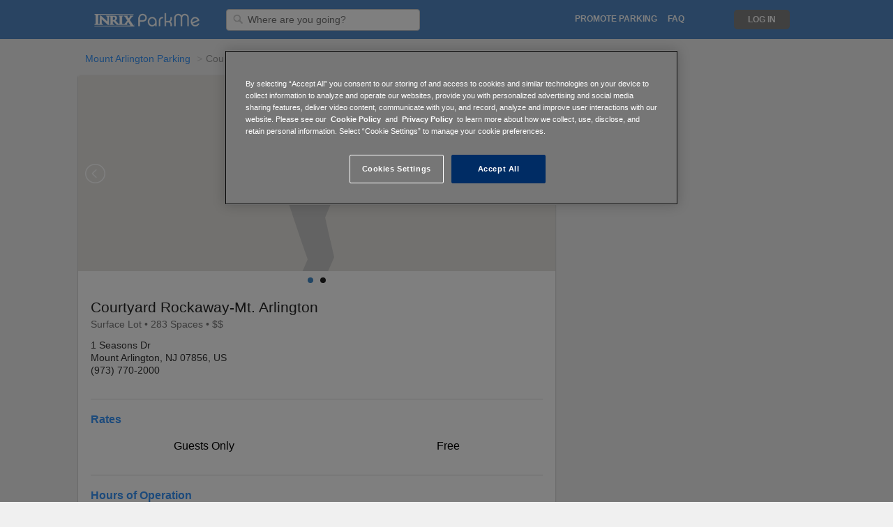

--- FILE ---
content_type: text/html; charset=utf-8
request_url: http://www.parkme.com/lot/194701/courtyard-rockaway-mt-arlington-mount-arlington-nj
body_size: 15804
content:

<!DOCTYPE html>
<html lang="en">

<!-- start Mixpanel -->
<script type="text/javascript">
    (function(e,b){if(!b.__SV){var a,f,i,g;window.mixpanel=b;b._i=[];b.init=function(a,e,d){function f(b,h){var a=h.split(".");2==a.length&&(b=b[a[0]],h=a[1]);b[h]=function(){b.push([h].concat(Array.prototype.slice.call(arguments,0)))}}var c=b;"undefined"!==typeof d?c=b[d]=[]:d="mixpanel";c.people=c.people||[];c.toString=function(b){var a="mixpanel";"mixpanel"!==d&&(a+="."+d);b||(a+=" (stub)");return a};c.people.toString=function(){return c.toString(1)+".people (stub)"};i="disable time_event track track_pageview track_links track_forms register register_once alias unregister identify name_tag set_config people.set people.set_once people.increment people.append people.union people.track_charge people.clear_charges people.delete_user".split(" ");
    for(g=0;g<i.length;g++)f(c,i[g]);b._i.push([a,e,d])};b.__SV=1.2;a=e.createElement("script");a.type="text/javascript";a.async=!0;a.src="undefined"!==typeof MIXPANEL_CUSTOM_LIB_URL?MIXPANEL_CUSTOM_LIB_URL:"file:"===e.location.protocol&&"//cdn.mxpnl.com/libs/mixpanel-2-latest.min.js".match(/^\/\//)?"https://cdn.mxpnl.com/libs/mixpanel-2-latest.min.js":"//cdn.mxpnl.com/libs/mixpanel-2-latest.min.js";f=e.getElementsByTagName("script")[0];f.parentNode.insertBefore(a,f)}})(document,window.mixpanel||[]);
    
        mixpanel.init("a7ea873dc635a7e44b0be96c151b53eb", {
    
        loaded: function() {
            DISTINCT_ID = null;

            if (mixpanel.get_distinct_id()) {
                DISTINCT_ID = mixpanel.get_distinct_id();
            }
        }
    });
</script>
<!-- end Mixpanel -->

<head>
    <meta http-equiv="Content-Type" content="text/html; charset=utf-8">
    <meta http-equiv="X-UA-Compatible" content="IE=edge,chrome=1">
    <meta name="viewport" content="width=device-width, initial-scale=1, maximum-scale=1">
    <!-- OneTrust Cookies Consent Notice start for parkme.com -->
    
        <!-- cookie script on production env -->
        <script type="text/javascript" src="https://cdn.cookielaw.org/consent/24b28f29-821e-462b-ba47-0e97c107397e/OtAutoBlock.js" ></script>
        <script src="https://cdn.cookielaw.org/scripttemplates/otSDKStub.js"  type="text/javascript" charset="UTF-8" data-domain-script="24b28f29-821e-462b-ba47-0e97c107397e" ></script>
    
    <script type="text/javascript">
        function OptanonWrapper() { }
    </script>
    <!-- OneTrust Cookies Consent Notice end for parkme.com -->
    
    <!-- Alternate Tags for SEO Purposes -->
    
        
            
            <link rel="alternate" hreflang="da"
                    href="https://www.parkme.com/da/lot/194701/courtyard-rockaway-mt-arlington-mount-arlington-nj" />
            
        
            
            <link rel="alternate" hreflang="de"
                    href="https://www.parkme.com/de/lot/194701/courtyard-rockaway-mt-arlington-mount-arlington-nj" />
            
        
            
        
            
            <link rel="alternate" hreflang="en-au"
                    href="https://www.parkme.com/en-au/lot/194701/courtyard-rockaway-mt-arlington-mount-arlington-nj" />
            
        
            
            <link rel="alternate" hreflang="en-gb"
                    href="https://www.parkme.com/en-gb/lot/194701/courtyard-rockaway-mt-arlington-mount-arlington-nj" />
            
        
            
            <link rel="alternate" hreflang="es"
                    href="https://www.parkme.com/es/lot/194701/courtyard-rockaway-mt-arlington-mount-arlington-nj" />
            
        
            
            <link rel="alternate" hreflang="es-ar"
                    href="https://www.parkme.com/es-ar/lot/194701/courtyard-rockaway-mt-arlington-mount-arlington-nj" />
            
        
            
            <link rel="alternate" hreflang="es-mx"
                    href="https://www.parkme.com/es-mx/lot/194701/courtyard-rockaway-mt-arlington-mount-arlington-nj" />
            
        
            
            <link rel="alternate" hreflang="es-ni"
                    href="https://www.parkme.com/es-ni/lot/194701/courtyard-rockaway-mt-arlington-mount-arlington-nj" />
            
        
            
            <link rel="alternate" hreflang="es-ve"
                    href="https://www.parkme.com/es-ve/lot/194701/courtyard-rockaway-mt-arlington-mount-arlington-nj" />
            
        
            
            <link rel="alternate" hreflang="fi"
                    href="https://www.parkme.com/fi/lot/194701/courtyard-rockaway-mt-arlington-mount-arlington-nj" />
            
        
            
            <link rel="alternate" hreflang="fr"
                    href="https://www.parkme.com/fr/lot/194701/courtyard-rockaway-mt-arlington-mount-arlington-nj" />
            
        
            
            <link rel="alternate" hreflang="it"
                    href="https://www.parkme.com/it/lot/194701/courtyard-rockaway-mt-arlington-mount-arlington-nj" />
            
        
            
            <link rel="alternate" hreflang="nl"
                    href="https://www.parkme.com/nl/lot/194701/courtyard-rockaway-mt-arlington-mount-arlington-nj" />
            
        
            
            <link rel="alternate" hreflang="no"
                    href="https://www.parkme.com/no/lot/194701/courtyard-rockaway-mt-arlington-mount-arlington-nj" />
            
        
            
            <link rel="alternate" hreflang="pl"
                    href="https://www.parkme.com/pl/lot/194701/courtyard-rockaway-mt-arlington-mount-arlington-nj" />
            
        
            
            <link rel="alternate" hreflang="pt"
                    href="https://www.parkme.com/pt/lot/194701/courtyard-rockaway-mt-arlington-mount-arlington-nj" />
            
        
            
            <link rel="alternate" hreflang="pt-br"
                    href="https://www.parkme.com/pt-br/lot/194701/courtyard-rockaway-mt-arlington-mount-arlington-nj" />
            
        
            
            <link rel="alternate" hreflang="ru"
                    href="https://www.parkme.com/ru/lot/194701/courtyard-rockaway-mt-arlington-mount-arlington-nj" />
            
        
            
            <link rel="alternate" hreflang="sv"
                    href="https://www.parkme.com/sv/lot/194701/courtyard-rockaway-mt-arlington-mount-arlington-nj" />
            
        
            
            <link rel="alternate" hreflang="tr"
                    href="https://www.parkme.com/tr/lot/194701/courtyard-rockaway-mt-arlington-mount-arlington-nj" />
            
        
    


    <title>
    
        
            Courtyard Rockaway-Mt. Arlington - Parking in Mount Arlington
         | ParkMe
    
</title>

    <link rel="icon" type="image/ico" href="https://d303xdzectw69e.cloudfront.net/favicon.ico">

    <!-- CSS -->
    
    <link rel="stylesheet" href="https://d303xdzectw69e.cloudfront.net/compressed/css/output.5e1eb577a056.css" type="text/css">

    <!-- Jquery UI - Required for Tooltip -->
    <link rel="stylesheet" type="text/css" href="//ajax.googleapis.com/ajax/libs/jqueryui/1.10.2/themes/smoothness/jquery-ui.css" />


    
    
    
        <script>STATICURL = 'https://d303xdzectw69e.cloudfront.net/';</script>
        <script src="https://browser.sentry-cdn.com/5.16.0/bundle.min.js" integrity="sha384-8XeHBuZ2XhMbhyH74W/+6MLGL3PfryfC87kUgxZXJ/z3cUmSETfEZLMo4CPVxh1r" crossorigin="anonymous">
        </script>
        <script>
        Sentry.init({ dsn: 'https://2588a9f93c9548ce9904de4377958cfc@sentry.parkme.com/2' });
        </script>
        <!-- Django Translation Framework -->
        <script type="text/javascript" src="/jsi18n/"></script>

        <!-- Jquery -->
        <script src="//ajax.googleapis.com/ajax/libs/jquery/2.2.0/jquery.min.js" type="text/javascript"></script>

        <!-- Google Maps -->
        <script type="text/javascript"
            src="//maps.google.com/maps/api/js?key=AIzaSyAgdTk3Xqs8wy2X8W51DuTRxckZbWwlpCg&libraries=geometry,places,drawing&v=3.32">
        </script>
    

    <!-- React -->
    
        <script crossorigin src="https://cdnjs.cloudflare.com/ajax/libs/react/15.6.1/react.min.js"></script>
        <script crossorigin src="https://cdnjs.cloudflare.com/ajax/libs/react-dom/15.6.1/react-dom.min.js"></script>
    

    <!-- Stripe -->
    <script type="text/javascript" src="https://js.stripe.com/v2/"></script>
    <script type="text/javascript">
        var LOT = [{"f_id":194701,"type":"Restricted","cost_index":1,"hrs_str":"Mon-Sun: 24 Hours","hrs_of_operation":{"timeSpans":[{"daysOfWeek":{"days":[1,2,3,4,5,6,7]},"timesOfDay":{"from":"00:00","to":"00:00"}}]},"hrs":["Mon-Sun: 24 Hours"],"rates_str":"Guests Only: Free","rates":["Guests Only: Free"],"point":{"coordinates":[-74.6352405,40.8997636],"type":"Point"},"ppoly_arr":["}lsxFvhpfMTHhAgF[IB[d@LdElBzA[r@\\KdAa@SoC`AeD?]|AkAk@H_@??"],"_operators":[{"_pk_operator":"fa2bb0a8-5b9f-11e3-88ac-22000af8682a","operator":"Marriott","level":0}],"_owners":[{"_pk_owner":"fa2bb0a8-5b9f-11e3-88ac-22000af8682a","operator":"Marriott","level":0}],"_canonical_path":"\/lot\/194701\/courtyard-rockaway-mt-arlington-mount-arlington-nj","url":"https:\/\/www.parkme.com\/lot\/194701\/courtyard-rockaway-mt-arlington-mount-arlington-nj","_pk_city":"8f9e99d0-7a52-11df-97d5-43c32cee13a4","_city_slug":"mount-arlington-nj-parking","peps":[{"pepAz":217,"pepPrimary":true,"pepPt":[-74.63453968986875,40.90070225353752],"pepType":"IN"},{"pepAz":153,"pepPrimary":false,"pepPt":[-74.635817762628,40.90090194571741],"pepType":"IN"}],"assets":[{"full":"https:\/\/d13esfgglb25od.cloudfront.net\/core\/img\/default.png","medium":"https:\/\/d13esfgglb25od.cloudfront.net\/core\/img\/default.png","thumbnail":"https:\/\/d13esfgglb25od.cloudfront.net\/core\/img\/default.png","asset_types":["DEFAULT"]}],"asset_thumbs":["https:\/\/d13esfgglb25od.cloudfront.net\/core\/img\/default.png"],"_lot_aliases":[],"pmt_types":[],"lot_amenities":[{"id":3,"name":"Zip Car Stations","value":true},{"id":7,"name":"Handicap Spaces","value":8},{"id":10,"name":"Open 24\/7","value":true},{"id":13,"name":"Unobstructed Parking","value":true},{"id":14,"name":"RV Parking","value":true},{"id":19,"name":"Over 7ft. Clearance","value":true},{"id":21,"name":"Semi Parking","value":true}],"reservations":[],"paymentIDs":[],"phones":[{"type":"Central Office","number":"(973) 770-2000"}],"reviews":[],"review_count":0,"review_score":0,"operator_note":null,"_f_tax_rate":null,"_pk_lot":194701,"lot_status":6,"_pk_lot_status":6,"_pk_lot_tax_type":-1,"_pk_lot_type":3,"_pk_operator":"fa2bb0a8-5b9f-11e3-88ac-22000af8682a","_pk_owner":"fa2bb0a8-5b9f-11e3-88ac-22000af8682a","flag_for_street_team":true,"format":"Surface","attended":"Unknown","pmt_type":"FREE","b_cash_bill":false,"b_cash_coin":false,"b_check":false,"b_mc_visa":false,"b_amex":false,"b_discover":false,"b_pay_by_phone":false,"b_apple_pay":false,"b_debit_card":false,"b_disc":false,"name":"Courtyard Rockaway-Mt. Arlington","note":"Bus and Truck parking available","spaces_total":283,"handicap_spaces_total":8,"tz":"America\/New_York","ts":1621404902,"t_apis":[],"structured_rates":[{"dow_start":1,"dow_end":7,"rate":0.0,"increment":1440,"repeats":true,"rate_line":"Guests Only: Free"}],"policies":[{"rateLine":"guests only: free","policyId":"f228fc73-c703-41cd-93ae-74fafa5fb96d","createDate":"2023-05-19 20:39:39","rules":[{"activity":"parking","userClasses":[25,41],"userSubClasses":[],"maxStay":null,"maxStayUnit":null,"noReturn":null,"noReturnUnit":null,"priority":null,"resetTime":null}],"rates":[{"rate":0.0,"flatRate":null,"rateUnit":null,"incrementDuration":null,"incrementAmount":null,"startDuration":null,"endDuration":null}],"timeSpans":[{"effectiveDates":[],"daysOfWeek":{"days":[],"monthlyOccurrences":[]},"daysOfMonth":[],"months":[],"timesOfDay":{},"designatedPeriod":{"name":null,"policyException":null}}]}],"daily_rate":0.0,"currency":"$","currency_iso":"USD","_country":"US","_state":"NJ","operator":"Marriott","phone":"(973) 770-2000","addresses":[{"house_number":null,"street_name":null,"street":"1 Seasons Dr","city":"Mount Arlington","state":"NJ","postal":"07856","country":"US","type":"NAVIGATION"},{"house_number":null,"street_name":"Howard Blvd","street":"15 Howard Blvd","city":"Mount Arlington","state":"NJ","postal":"07856","country":"US","type":"LEGAL"}],"address":["1 Seasons Dr","Mount Arlington, NJ 07856, US"],"building_address":["15 Howard Blvd","Mount Arlington, NJ 07856, US"],"title":"Courtyard Rockaway-Mt. Arlington","subtitle_one":"15 Howard Blvd","subtitle_two":"Mount Arlington, NJ 07856, US","pois":[],"ev_stations":[],"paymentID":[],"lotCategory":"Hotel","occupancy":{"pct":32,"probability":89,"rank":2,"bucket":1,"available":192},"pk_lot_tax_type":-1,"pk_lot":194701,"pk_operator":"fa2bb0a8-5b9f-11e3-88ac-22000af8682a","canonical_path":"\/lot\/194701\/courtyard-rockaway-mt-arlington-mount-arlington-nj"}];

        // This identifies your website in the createToken call below
        Stripe.setPublishableKey('');
    </script>

    <!-- Spinner -->
    <script type="text/javascript" src="https://d303xdzectw69e.cloudfront.net/lib/js/spin/spin.min.js"></script>
    <script type="text/javascript" src="https://d303xdzectw69e.cloudfront.net/lib/js/grid/modernizr.min.js"></script>

    <!-- Validate -->
    <script type="text/javascript" src="//ajax.aspnetcdn.com/ajax/jquery.validate/1.13.0/jquery.validate.min.js"></script>
    <script type="text/javascript" src="//ajax.aspnetcdn.com/ajax/jquery.validate/1.13.0/additional-methods.min.js"></script>


    <!-- Google Analytics -->
<script>
  (function(i,s,o,g,r,a,m){i['GoogleAnalyticsObject']=r;i[r]=i[r]||function(){
  (i[r].q=i[r].q||[]).push(arguments)},i[r].l=1*new Date();a=s.createElement(o),
  m=s.getElementsByTagName(o)[0];a.async=1;a.src=g;m.parentNode.insertBefore(a,m)
  })(window,document,'script','//www.google-analytics.com/analytics.js','ga');

  ga('create', 'UA-16484287-4', 'auto');
  ga('require', 'displayfeatures');
  ga('send', 'pageview');

    
    
    

    
    
    setTimeout("ga('send', 'event', '15_seconds', 'read');",15000);
    

</script>

<!-- Facebook Advertising Pixel -->
<script>(function() {
  var _fbq = window._fbq || (window._fbq = []);
  if (!_fbq.loaded) {
    var fbds = document.createElement('script');
    fbds.async = true;
    fbds.src = '//connect.facebook.net/en_US/fbds.js';
    var s = document.getElementsByTagName('script')[0];
    s.parentNode.insertBefore(fbds, s);
    _fbq.loaded = true;
  }
  _fbq.push(['addPixelId', "774754735868806"]);
})();
window._fbq = window._fbq || [];
window._fbq.push(["track", "PixelInitialized", {}]);
</script>
<noscript><img height="1" width="1" border="0" alt="" style="display:none" src="https://www.facebook.com/tr?id=774754735868806&amp;ev=NoScript" /></noscript>


<!-- Twitter App Store Deep Links -->
<!-- Validate via https://dev.twitter.com/docs/cards/validation/validator -->
<meta name="twitter:card" content="summary">
<meta name="twitter:site" content="@ParkMe">
<meta name="twitter:title" content="We make parking easy.">
<meta name="twitter:description" content="ParkMe: The award-winning free app that helps you find the cheapest and closest parking around! Save money and get to your destination faster with ParkMe. We make parking easy.">
<meta name="twitter:creator" content="@ParkMe">
<meta name="twitter:image:src" content="http://a3.mzstatic.com/us/r1000/103/Purple/v4/e6/1a/ad/e61aad45-1c0e-bbaa-77cc-14fbbe0dab2e/mzl.dagyywre.175x175-75.jpg">
<meta name="twitter:domain" content="parkme.com">
<meta name="twitter:app:name:iphone" content="ParkMe">
<meta name="twitter:app:name:ipad" content="ParkMe">
<meta name="twitter:app:name:googleplay" content="ParkMe">
<meta name="twitter:app:id:iphone" content="417605484">
<meta name="twitter:app:id:ipad" content="417605484">
<meta name="twitter:app:id:googleplay" content="com.parkme.consumer">

<!-- SmartPixel -->
<script type="text/plain" class="optanon-category-C0004">
adroll_adv_id = "NP532YSHAFDYHPWU45CNOW";
adroll_pix_id = "XLFBFTXJPFFF7C3FAPTHLE";
(function () {
var oldonload = window.onload;
window.onload = function(){
   __adroll_loaded=true;
   var scr = document.createElement("script");
   var host = (("https:" == document.location.protocol) ? "https://s.adroll.com" : "http://a.adroll.com");
   scr.setAttribute('async', 'true');
   scr.type = "text/javascript";
   scr.src = host + "/j/roundtrip.js";
   ((document.getElementsByTagName('head') || [null])[0] ||
    document.getElementsByTagName('script')[0].parentNode).appendChild(scr);
   if(oldonload){oldonload()}};
}());
</script>


</head>

<body class="">





    
        

    <div id="header_fullsize" class="header_fullsize">
        <div class="header-row ninesixty_fixed relative">
            
            <span class="left header-left relative">
                <a href="/" class="left logo-link">
                    <div class="logo logo-desktop" alt="ParkMe Logo"></div>
                </a>

                

                <div class="header-input-container">
                    <form action="/search" id="search-form">
                        <img class="header-search-icon" src="https://d303xdzectw69e.cloudfront.net/lib/img/header_input_search.png"/>
                        <input id="searchLoc" name="q" value="" type="text" class="left header-input searchLoc input-destination"
                                required="true" placeholder="Where are you going?" />
                    </form>
                </div>

                <img id="outter-search-icon" class="right hide pointer" src="https://d303xdzectw69e.cloudfront.net/core/img/nav/ic_search_white_24px.svg">
                <img id="clear-search" class="right hide pointer" src="https://d303xdzectw69e.cloudfront.net/core/img/nav/ic_close_black_24px.svg">

                

            </span>
            

            
            <span class="right header-right">

                <ul class="left relative mid-links">
                    <li class="right header-mid-link pointer faq-link"><a class="nav-link uppercase" href="http://inrixtraffic.zendesk.com">FAQ</a></li>

                    

                    
                        <li class="right uppercase nav-link header-mid-link header-dropdown pointer promote-link" data-toggle="dropdown">
                            Promote Parking
                        </li>
                        <ul class="dropdown-menu promote-menu" role="menu" aria-labelledby="dropdownMenu1">
                            <li role="presentation"><a href="/affiliate">For Affiliates</a></li>
                            <li role="presentation"><a href="/operators">For Operators</a></li>
                            <li role="presentation"><a href="/municipalities">For Municipalities</a></li>
                            <li role="presentation"><a href="/collector">For Collectors</a></li>
                        </ul>
                    
                    <li class="right header-mid-link pointer how-link"><a class="uppercase nav-link" href="/how-it-works">How It Works</a></li>
                </ul>

                <!-- Login/Logout -->
                

                    <div class="user-actions">
                        <ul class="right signin-links">
                            <!--li class="right signup-link pointer"><a class="header-sign-up uppercase" href="/accounts/register/?next=/">
                                Sign Up</a></li-->
                            <li class="right login-link pointer"><a class="uppercase nav-link header-log-in" href="/accounts/login/?next=/">
                                Log In</a></li>
                        </ul>

                        <div class="header-dropdown">
                            <div class="header-toggle header-dropdown-toggle hide burger" data-toggle="dropdown"></div>
                            <img id="nav-back-arrow" class="right hide pointer" src="https://d303xdzectw69e.cloudfront.net/core/img/nav/ic_arrow_back_black_24px.svg">

                            <ul class="dropdown-menu" role="menu" aria-labelledby="dropdownMenu1">
                                <li role="presentation"><a class="header-sign-up" href="/accounts/register/?next=/">
                                    Sign Up</a></li>
                                <li role="presentation"><a class="header-log-in" href="/accounts/login/?next=/">
                                    Log In</a></li>
                                <li role="presentation"><a href="/collector">Collector</a></li>
                            </ul>
                        </div>
                    </div>
                
                <div class="clear"></div>
            </span>

            <a href="/" class="logo-link">
                <div class="logo logo-mobile hide" alt="ParkMe Logo"></div>
            </a>
            
            <div class="clear"></div>
        </div>
    </div>


    




<!-- Purely for rich snippets. Maybe consider moving all snippets to one place -->
<div class='hidden' itemscope itemtype="http://schema.org/Place">
  <div itemprop="geo" itemscope itemtype="http://schema.org/GeoCoordinates">
    <meta itemprop="latitude" content="40.8997636" />
    <meta itemprop="longitude" content="-74.6352405" />
  </div>
</div>
<div class='hidden' itemprop="currenciesAccepted">USD</div>

<div id="reserve-container" class="container-12 container lotpage-container ">
    <form id="payment-form" action="" method="post">
        <input type="hidden" name="csrfmiddlewaretoken" value="1zmlRTmr4WVOV6GaIbRZCjoT8TWn6DwbJUEj8W1QjoyJrL7R8NinReKm9slfMLC5">

        <div class="group">
          <!-- Breadcrumbs Module Start -->

          
              <ol class="breadcrumb">
                  
                      <li><a href="/mount-arlington-nj-parking">Mount Arlington Parking</a></li>
                  
                  <li class="active">Courtyard Rockaway-Mt. Arlington</li>
              </ol>
              <br class="breadcrumb-space">
          
          <!-- Breadcrumbs Module End -->

            <!-- Content Start -->
            <div class="grid-8 lot-grid-8 res-card">
                





<!-- Putting this here for now, cause putting
it in quote.js didn't work in the widget. -->
<script type="text/javascript">
    var OCCUPANCY = null;
    var F_ID = 194701;
    var LOT_ADDR = 'Mount Arlington, NJ 07856, US';
    var USER_PROFILE = '';
    var current_lot = {};
    var IS_PREPAY = true;

    
        IS_PREPAY = false;
    

    current_lot.pk_lot = '194701';

    var USER_INFO = {
        'firstName': '',
        'lastName': '',
        'email': '',
        'dateCreated': new Date('')
    };

    $(function () {
        // Lot image slider lib with options
        if (typeof($(".lightslider").lightSlider) !== 'undefined') {
            $(".lightslider").lightSlider({
                item: 1,
                loop: true,
                slideMove: 1, // slidemove will be 1 if loop is true
                pager: true,
                thumbItem: 5,
                gallery: false,
                galleryMargin: 3,
                thumbMargin: 3,
                enableDrag: false,
                onSliderLoad: function (el) {
                    $(".lightslider").removeClass('cS-hidden');
                }
            });
        }

    });
</script>

<!-- Module Start -->
<div id="lotpage-header" class="module-header border-radius">
    <div id="lot-main-header">
        <div class="hide-959">
            <div id="lot-img-slider" class="lot-img-slider module-hidable">
                <ul class="lightslider cS-hidden">
                    <!-- Show the first image and no slider on the receipt page -->
                    

                        <!--Don't wanna show the map in any widget or webview.-->
                        
                        
                            <li data-thumb="" class="relative">
                                <!-- JS WEBMAP -->
                                <!--Don't render inputs if has ParkMe reservations-->
                                
                                    <input class="dt_date_start input_text hide" id="dt_date_start" type="text" />
                                    <input class="dt_time_start input_text hide" id="dt_time_start" type="text" />
                                    <input class="dt_date_end input_text hide" id="dt_date_end" type="text" />
                                    <input class="dt_time_end input_text hide" id="dt_time_end" type="text" />
                                

                                <div class="inter-map-wrapper">
                                    <div class="map-stop-scroll"></div>
                                    <div id="inter-map-cont" class="inter-map-cont">
                                        <div id="fullsize" class="map_panel fill_panel"></div>
                                    </div>
                                    

<!-- Static Map Module Start -->



<div id="full-map-btn">
    
        <a href="/map?lot=194701">
    

        <div class="static_map_hover">
            <img src="https://d303xdzectw69e.cloudfront.net/homepage/img/city/icon-zoomin.png" />
            <span class="dark-grey-text open-map-text">Open Full Map</span>
        </div>
    </a>
</div>

                                </div>
                            </li>
                        

                        <!-- Show additional images -->
                        
                          
                          <li data-thumb="https://d13esfgglb25od.cloudfront.net/core/img/default.png">
                              <a href="https://d13esfgglb25od.cloudfront.net/core/img/default.png" class="swipebox" title="Courtyard Rockaway-Mt. Arlington">
                                  <img class="thumbnail" src="https://d13esfgglb25od.cloudfront.net/core/img/default.png" />
                              </a>
                          </li>
                          
                        
                    
                </ul>
            </div>
        </div>

        <div id="lot-header-info" class="module-inner hideable-767">
            <div class="lot-info-section">
                <div itemprop="name">
                    <h1 class="res-section-title">Courtyard Rockaway-Mt. Arlington</h1>
                </div>

                <div class="module-sub-header hideable-767">
                    Surface Lot
                    <span class="module-hidable">•</span><br class="module-showable"> 
                    283 Spaces
                    •
                    
                    
                        $$
                    
                </div>

                
            </div>

            <div class="module-header-info">
                <div class="left">
                    <div class="module-header-address">
                        <div class="module-text">1 Seasons Dr</div>
                        <div class="module-text">Mount Arlington, NJ 07856, US</div>
                    </div>

                    
                    <div class="module-header-phones">
                        
                            <div class="left module-text" itemprop="tel">(973) 770-2000</div>

                        <!-- Other phones -->
                        
                        
                        
                    </div>
                    
                </div>

                <div class="clear"></div>
            </div>
        </div>

        <!--MOBILE LOT HEADER-->
        

<div class="lot-img-slider module-showable slider-959">
    <ul class="lightslider cS-hidden">
        <!-- Show the fist image and no slider on the receipt page -->
        
            
                <li data-thumb="https://d13esfgglb25od.cloudfront.net/core/img/default.png">
                    <a href="https://d13esfgglb25od.cloudfront.net/core/img/default.png" class="swipebox" title="Courtyard Rockaway-Mt. Arlington">
                        <img class="module-img left" src="https://d13esfgglb25od.cloudfront.net/core/img/default.png" />
                    </a>
                </li>
            
        
    </ul>
</div>
<div class="clear"></div>

<!--MOBILE HEADER INFO-->
<div id="lot-header" class="half showable-767">
    <div class="module-header-info">
        <div class="res-section-title" itemprop="name">
            Courtyard Rockaway-Mt. Arlington
        </div>
        <div class="module-info module-header-address left">
            <div class="module-text">1 Seasons Dr</div>
            <div class="module-text">Mount Arlington, NJ 07856, US</div>
        </div>

        
        <div class="module-info module-header-phones right">
            
                <div class="module-text left mobile-phones-main" itemprop="tel">(973) 770-2000</div>
                <div class="clear"></div>

                

            <!-- Other phones -->
            
            
            
        </div>
        

        <div class="clear"></div>

        
            <div class="module-text">
                 Surface Lot
            </div>
        
    </div>

    <div class="clear"></div>
</div>

    </div>

    <!--Reservation Flow Header-->
    <div id="mobile-res-header" class="res-conf-header hide">
        <img id="header-left-arrow" class="left header-left-arrow" src="https://d303xdzectw69e.cloudfront.net/reservation/img/title-icons/ic_arrow_back_white_24px.svg">

        <div id="mobile-header-addr" class="left">
            <div class="mobile-header-text mobile-header-bold">Courtyard Rockaway-Mt. Arlington</div>
            <div class="mobile-header-text">1 Seasons Dr</div>
            <div class="mobile-header-text">Mount Arlington, NJ 07856, US</div>
        </div>

        <div id="mobile-header-times" class="left hide">
            <div class="mobile-header-text mobile-header-bold">Courtyard Rockaway-Mt. Arlington</div>
            <div class="left mobile-header-text mobile-header-bold enter-exit-text margin-r-5">
                Enter:
            </div>
            <div>
                <div id="arrive-date" class="left arrive-date mobile-header-text margin-r-5">--</div>
                <div id="arrive-time" class="left arrive-time mobile-header-text">--</div><br>
            </div>

            <div class="clear"></div>

            <div class="left mobile-header-text mobile-header-bold enter-exit-text margin-r-5">
                Exit:
            </div>
            <div class="module-subtext">
                <div id="depart-date" class="left depart-date mobile-header-text margin-r-5">--</div>
                <div id="depart-time" class="left depart-time mobile-header-text">--</div><br>
            </div>
        </div>

        <img id="mobile-lot-img" class="right mobile-lot-img" src="https://d13esfgglb25od.cloudfront.net/core/img/default.png" />

        <div id="mobile-header-price" class="right hide total-purchase-price purchase-bold"></div>

        <div class="clear"></div>
    </div>
</div>
<!-- Module End -->

<!-- Hidden Photos Module Start -->
<div id="photos" class="hide">
    
    <a class="swipebox hide" href="" title="Courtyard Rockaway-Mt. Arlington Parking Map"></a>
    <a class="swipebox hide update-promt-img" href="https://d303xdzectw69e.cloudfront.net/homepage/img/new_photo.png" title="Add new photo"></a>
</div>
<!-- Module End -->


                
                
                    <div class="module-content payment-module
                        no-cc-info">
                        


<!-- Confirmation of Order -->
<div id="contact-block" class="hide" page-name="Review and Purchase">
    <div class="purchase-section">
        <!-- Name Module Begin -->
        <div>
            

<div class="reservation-module">
    <div id="reservation-details" class="reservation-module res-conf-header">
        <img class="left res-title-icon" src="https://d303xdzectw69e.cloudfront.net/reservation/img/title-icons/ic_shopping_cart_black_24px.svg">

        <div class="left module-subtext res-section-title">Reservation Details</div>

        <div class="clear"></div>

        <div class="purchase-row module-form-group">
            <div class="module-subheader purchase-bold">Courtyard Rockaway-Mt. Arlington</div>
            <div class="left module-subtext module-subheader purchase-bold">Check-in</div>
            <div>
                <div id="arrive-date" class="left arrive-date module-subtext">--</div>
                <div id="arrive-time" class="left arrive-time module-subtext">--</div><br>
            </div>

            <div class="clear"></div>

            <div class="left module-subtext module-subheader purchase-bold">Check-out</div>
            <div class="module-subtext">
                <div id="depart-date" class="left depart-date module-subtext">--</div>
                <div id="depart-time" class="left depart-time module-subtext">--</div><br>
            </div>
        </div>
    </div>

    <div class="clear"></div>

    <img class="left res-title-icon" src="https://d303xdzectw69e.cloudfront.net/reservation/img/title-icons/ic_perm_identity_black_24px.svg">

    <div class="left module-subtext res-section-title">Driver Info</div>

    
        <div class="left module-subtext subheader-text sign-in-text">
            
                Have an account? <a class="quote-signin-link" href="/accounts/login/?next=/">Sign in</a>.
            
        </div>

        <div class="clear"></div>
    

    <div class="clear"></div>

    <div class="purchase-row module-form-group user-inputs">
        <div class="user-input-wrapper relative">
            <label class="form-input-label" for="first_name">First Name</label>
            <input class="margin-r" required placeholder="First Name" maxlength="50" type="text"
                id="first_name" name="first_name" value="" />
        </div>

        <div class="user-input-wrapper relative">
            <label class="form-input-label" for="last_name">Last Name</label>
            <input class="margin-r" required placeholder="Last Name" maxlength="50" type="text"
                id="last_name" name="last_name" value="" />
        </div>

        <div class="user-input-wrapper user-email-wrapper no-bottom-margin relative">
            <label class="form-input-label" for="email">Email</label>
            <input required placeholder="Email" maxlength="50" type="email"
                id="email" name="email" value="" />
        </div>
    </div>

    <div class="purchase-row user-inputs">
        
<div id="additional-info" class="hidden module-form-group " page-name="Additional Info">
    <div id="phone-row" class="hidden user-input-wrapper relative">
        <label class="form-input-label" for="add-phone">Phone</label>
        <input maxlength="36" class="left margin-r" required placeholder="Phone" maxlength="50" type="text"
            id="add-phone" name="add-phone" value="" />
    </div>

    <div id="vehicle-row" class="hidden user-input-wrapper relative">
        <label class="form-input-label" for="add-vehicle">Vehicle Name</label>
        <input maxlength="256" class="left margin-r" required placeholder="Vehicle Name" maxlength="50" type="text"
            id="add-vehicle" name="add-vehicle" value="" />
    </div>

    <div id="license-row" class="hidden user-input-wrapper relative">
        <label class="form-input-label" for="add-license">License Plate</label>
        <input class="left" maxlength="16" required placeholder="License Plate" maxlength="50" type="text"
            id="add-license" name="add-license" value="" />
    </div>

    <div class="clear"></div>

    <div id="cpf-row" class="hidden user-input-wrapper relative">
        <label class="form-input-label" for="add-cpf">CPF Number</label>
        <input required placeholder="CPF Number" maxlength="50" type="number"
        id="add-cpf" name="add-cpf" value="" />
    </div>
</div>


        <div class="clear"></div>
    </div>

    <div class="clear"></div>
</div>

        </div>
        <div class="clear"></div>

        

<!-- Payment Information -->
<div id="payment-block" class="reservation-module user-inputs">
    <input type="hidden" name="csrfmiddlewaretoken" value="1zmlRTmr4WVOV6GaIbRZCjoT8TWn6DwbJUEj8W1QjoyJrL7R8NinReKm9slfMLC5">
    <img class="left res-title-icon" src="https://d303xdzectw69e.cloudfront.net/reservation/img/title-icons/ic_credit_card_black_24px.svg">

    <div class="left module-subtext res-section-title">Payment Info</div>

    
        <div class="clear"></div>

        <div class="purchase-row module-form-group">
            <!--Uses Stripe.js attribute if not Brazilian lot or pay onsite/courtesy-->
            <div class="user-input-wrapper creditcard-wrapper relative">
                <label class="form-input-label" for="card-number">Card Number</label>
                <input class="left margin-r" required type="text"
                    id="card-number" name="card-number"
                     data-stripe="number"
                     placeholder="Card Number" />
                <img id="card-type" class="card-type hidden" />
            </div>

            <div class="user-input-wrapper relative no-bottom-margin">
                <label class="form-input-label" for="card-expiry">Expires (MM/YY)</label>
                <input class="left margin-r" required type="text"
                    id="card-expiry" name="card-expiry"
                     data-stripe="exp"
                     placeholder="Expires (MM/YY)" />
            </div>

            <div class="user-input-wrapper relative no-bottom-margin">
                <label class="form-input-label" for="card-cvc">CVC</label>
                <input class="left" required type="text"
                    id="card-cvc" name="card-cvc"
                     data-stripe="cvc"
                     placeholder="CVC" />
            </div>

            <div class="clear"></div>

            
            <br><br>

            <div class="clear"></div>
        </div>

    <div class="clear"></div>

    

    <!--For Stripe errors-->
    <div class="payment-errors"></div>
</div>


        <div class="clear"></div>

        <div id="page-back-btn" class="page-back-button lot-back-btn pointer">back</div>
    </div>

</div>

<div class="clear"></div>

<!--Putting this here since this needs to be within the form. It's for coupon.-->
<input name="coupon_id" class="promo-storage hidden"/>

                    </div>
                
                

                



<div id="daily" class="daily-tab">
    








<div class="module-inner module-content border-radius">

    <!-- DAILY RATES Start -->
    <div class="no-left-padding">
        <div class="rates-line first-rates-line"></div>

        
            <div class="left module-header module-header-bold">Rates</div>

            <div class="clear"></div>

            <div class="module-table-group module-medium rates-table">
                
                
                    <div class="module-table-row module-no-border">
                        

                            <div class="left lot-rate-type">
                                Guests Only<br>
                                
                            </div>
                            <div class="right">Free</div>

                            <!-- Rich Snippet -->
                            <div class="hidden" itemprop="priceRange">
                                Guests Only:  Free
                            </div>

                        
                        <div class="clear"></div>
                    </div>
                
                
            </div>


        

        <!-- PAYMENT Start -->
        
            
        
        <!-- PAYMENT End -->
    </div>
    <!-- DAILY RATES End -->
</div>

<!-- MONTHLY Start -->

<!-- MONTHLY End -->




<!-- HOURS OF OPERATION Start -->

<div id="monthly-rates" class="module-inner module-content border-radius">
    <div class=" no-left-padding">
        <div class="right rates-line"></div>

        
            <div class="left module-header module-header-bold">Hours of Operation</div>

            <div class="clear"></div>

            <div class="module-table-group module-medium">
                
                    <div class="module-table-row no-border-row">
                        
                            <div class="left">
                                Mon-Sun
                                
                                    <div class="left lot-rate-type"></div>
                                
                            </div>
                            <div class="right">24 Hours</div>
                            <div class="hidden" itemprop="priceRange">
                                Mon-Sun:  24 Hours
                            </div>
                        
                        <div class="clear"></div>
                    </div>
                
            </div>
        
        <div class="clear"></div>
    </div>
</div>

<!-- HOURS OF OPERATION  End -->

<div class="module-inner module-content border-radius">
    <!-- ADDITIONAL Start -->
    <div id="addition-info" class=" no-left-padding">
        <div class="right rates-line"></div>

        <div class="clear"></div>

        <div class="left module-header module-header-bold">
            
                Amenities</div>
            
        <br>

        <div class="clear"></div>

        <!-- Mobile Payment Module Start -->
        <div class="amenities module-table-group">
            
                
                    
<span class="amenities module-test-light">
    
        
        
        
        
            <div class="amenity-wrapper">
                <img src="https://d303xdzectw69e.cloudfront.net/homepage/img/amenities/zipcar.png" class="amenity-asset-city"
                    title="Zip Car" data-tooltip="Zip Car"/>
                
                    <span class="amenity-value">
                        Zip Car
                    </span>
                
            </div>
        
        
        
        
        
        
        
        
        
        
        
        
        
        
        
        
        
        
        
        
        
    
        
            <div class="amenity-wrapper">
                <img src="https://d303xdzectw69e.cloudfront.net/homepage/img/amenities/handicap.png" class="amenity-asset-city"
                    title="Handicap Spaces" data-tooltip="Handicap Spaces"/>
                
                    <span class="amenity-value">
                        Handicap Spaces
                    </span>
                
            </div>
        
        
        
        
        
        
        
        
        
        
        
        
        
        
        
        
        
        
        
        
        
        
        
        
    
        
        
        
        
        
        
        
            <div class="amenity-wrapper">
                <img src="https://d303xdzectw69e.cloudfront.net/homepage/img/amenities/open_247.png" class="amenity-asset-city"
                    title="Open 24/7" data-tooltip="Open 24/7"/>
                
                    <span class="amenity-value">
                        Open 24/7
                    </span>
                
            </div>
        
        
        
        
        
        
        
        
        
        
        
        
        
        
        
        
        
        
    
        
        
        
        
        
        
        
        
        
        
        
        
            <span class="amenity-wrapper">
                <img src="https://d303xdzectw69e.cloudfront.net/homepage/img/amenities/unobstructed.png" class="amenity-asset-city"
                    title="Unobstructed" data-tooltip="Unobstructed"/>
                
                    <span class="amenity-value">
                        Unobstructed
                    </span>
                
            </span>
        
        
        
        
        
        
        
        
        
        
        
        
        
    
        
        
        
        
        
        
        
        
        
        
        
        
        
            <div class="amenity-wrapper">
                <img src="https://d303xdzectw69e.cloudfront.net/homepage/img/amenities/parking_rvs.png" class="amenity-asset-city"
                    title="RV Parking" data-tooltip="RV Parking"/>
                
                    <span class="amenity-value">
                        RV Parking
                    </span>
                
            </div>
        
        
        
        
        
        
        
        
        
        
        
        
    
        
        
        
        
        
        
        
        
        
            <div class="amenity-wrapper">
                <img src="https://d303xdzectw69e.cloudfront.net/homepage/img/amenities/clearance.png" class="amenity-asset-city"
                    title="Covered Parking" data-tooltip="Over 7ft. Clearance"/>
                
                    <span class="amenity-value">
                        Over 7ft. Clearance
                    </span>
                
            </div>
        
        
        
        
        
        
        
        
        
        
        
        
        
        
        
        
    
        
        
        
        
        
        
        
        
        
        
        
        
        
        
            <div class="amenity-wrapper">
                <img src="https://d303xdzectw69e.cloudfront.net/homepage/img/amenities/semi_parking.png" class="amenity-asset-city"
                    title="Semi Parking" data-tooltip="Semi Truck Parking"/>
                
                    <span class="amenity-value">
                        Semi Truck Parking
                    </span>
                
            </div>
        
        
        
        
        
        
        
        
        
        
        
    
    
    
    
    
    
    
</span>

                
            
        </div>
        <!-- Module End -->

        <table class="module-table-group operator-table" cellpadding="10px" cellspacing="0">
            
                <tr>
                    <td class="table-cell-header">Building Address</td>
                    <td class="table-cell-value">
                        <div itemscope itemtype="http://schema.org/PostalAddress"
                                itemprop="streetAddress">
                            15 Howard Blvd
                        </div>
                        <div>Mount Arlington, NJ 07856, US</div>
                        <div class='hidden' itemscope
                                itemtype="http://schema.org/PostalAddress"
                                itemprop="addressLocality">
                            
                        </div>
                    </td>
                </tr>
            
            
                <tr>
                    <td class="table-cell-header">Type</td>
                    <td class="table-cell-value">Restricted</td>
                </tr>
            
            
                <tr>
                    <td class="table-cell-header">Total Spaces</td>
                    <td class="table-cell-value">283</td>
                </tr>
            
            
                <tr>
                    <td class="table-cell-header">Total Handicap Spaces</td>
                    <td class="table-cell-value">8</td>
                </tr>
            
            
                <tr>
                    <td class="table-cell-header">Operator</td>
                    <td class="table-cell-value">Marriott</td>
                </tr>
            
            
            
            
            



    <tr class="module-table-row">
        
    </tr>

    <tr class="module-table-row">
        
    </tr>

    <tr class="module-table-row">
        
    </tr>

    <tr class="module-table-row">
        
    </tr>

    <tr class="module-table-row">
        
    </tr>

    <tr class="module-table-row">
        
    </tr>

    <tr class="module-table-row">
        
    </tr>


        </table>
    </div>

</div>
<!-- Module End -->



    <!-- Module Start -->
    <div class="module-content hideable-767">
        <div class="module-inner border-radius">
            <div class=" no-left-padding">
                <div class="right rates-line"></div>

                <div class="left module-header module-header-bold">Notes</div>

                <div class="clear"></div>
                <br>

                <div class="module-text-light">Bus and Truck parking available</div>
            </div>
        </div>
    </div>
    <!-- Module End -->


</div>
<div id="reviews" class="reviews-page">
    



<div class="showable-767 mobile-reviews">
    <div class="module-inner module-content border-radius">
        <div class="no-left-padding">
            <div class="rates-line"></div>

            <div class="clear"></div>

            <div class="module-header module-header-bold">Rate this lot</div>
            <br>

            <center>
                <img data-attr="review-star-1" data-toggle="modal" data-target="#reviewModal" class="mobile-review-star" src="https://d303xdzectw69e.cloudfront.net/homepage/img/lotpage/details-rate-star.png">
                <img data-attr="review-star-2" data-toggle="modal" data-target="#reviewModal" class="mobile-review-star" src="https://d303xdzectw69e.cloudfront.net/homepage/img/lotpage/details-rate-star.png">
                <img data-attr="review-star-3" data-toggle="modal" data-target="#reviewModal" class="mobile-review-star" src="https://d303xdzectw69e.cloudfront.net/homepage/img/lotpage/details-rate-star.png">
                <img data-attr="review-star-4" data-toggle="modal" data-target="#reviewModal" class="mobile-review-star" src="https://d303xdzectw69e.cloudfront.net/homepage/img/lotpage/details-rate-star.png">
                <img data-attr="review-star-5" data-toggle="modal" data-target="#reviewModal" class="mobile-review-star" src="https://d303xdzectw69e.cloudfront.net/homepage/img/lotpage/details-rate-star.png">
            </center>
        </div>
    </div>
</div>

<!-- Module Start -->


    
    <div id="lot-reviews" class="module-content hideable-767">
        <div class="module-inner border-radius">
            <div class="no-left-padding">
                <div class="rates-line"></div>

                <div class="left module-header module-header-bold">Reviews</div>

                <div class="clear"></div>

                <div>
                    <div class="compare-text">
                        No Reviews Yet. Want to Review this lot?
                    </div>

                    <div>
                        <a href="" class="lot-page-btn module-button uppercase" data-toggle="modal" data-target="#reviewModal">
                            <span>Submit Review</span>
                        </a>
                        <div class="clear"></div>
                    </div>
                </div>
            </div>
        </div>
    </div>

<!-- Module End -->

</div>




<div id="occupancy">
    

<script>
// HACKY FIX, NOT GOOD prevent scrollTo() from jumping to iframes
// Happens with Lot Occupancy iFrame
// PWS-3433
function noscroll() {
  window.scrollTo(0, 0);
}
// add listener to disable scroll
function onMyFrameLoad() {
  window.addEventListener('scroll', noscroll);
  setTimeout(function () {
    // Remove the scroll disabling listener (to enable scrolling again)
    window.removeEventListener('scroll', noscroll);
  }, 100);
}


var occsrc = "/lot/194701/graph/";


if (occsrc.indexOf('#') === -1) {
    occsrc = occsrc + '?=1#';
}

var showOcc = false;

function showOccSection() {
    if (showOcc) {
        $('#occ-graph-section').hide();
        showOcc = false;
    } else {
        showOcc = true;
        $('#occ-graph-section').show();
        if (!document.getElementById("occupancy-graph").src) {
            document.getElementById("occupancy-graph").src = occsrc;
        }
    }
}
</script>

<div class="module-inner module-content border-radius">
    <div class="no-left-padding">
        <div class="rates-line"></div>

        
        <div class="left module-header module-header-bold" onClick="showOccSection();" style="cursor: pointer;">
            
                Show Occupancy
            
            <img src="https://d303xdzectw69e.cloudfront.net/homepage/img/carrot_down_blue.png" height="10"/>
        </div>

        <div class="clear"></div>

        <div id='occ-graph-section' hidden>

            
                <iframe id="occupancy-graph" width="100%" height="775px" frameborder="0"
                    scrolling="no" style="position: absolute; top: -9999em; visibility: hidden;"
                    onload="onMyFrameLoad(); this.style.position='static'; this.style.visibility='visible';"
                    ></iframe>
            
        </div>
        
    </div>
</div>

</div>



                <div id="sidebar-info-desktop" class="sidebar-info hide">
                    <!-- Additional Information -->
                    
                        

<div id="promo-block" class="module-content">
    <div class="module-inner module-header border-radius how-res-work">
        
            <div class="explainer-header">
                Additional Information
            </div>
            <div class="promo-text"></div>
        
    </div>
</div>

                    
                </div>
            </div>
            <!-- Main Grid End -->

            <!-- Sidebar Start -->
            <div class="grid-4 lot-sidebar lot-grid-4">
                
                    <center class="hide lot-adsense">
                        <!-- Taken from http://www.labnol.org/internet/google-adsense-responsive-design/25252/ -->

<div id="google-ads-1"></div>

<script type="text/javascript">

    /* Calculate the width of available ad space */
    ad = document.getElementById('google-ads-1');

    if (ad.getBoundingClientRect().width) {
        adWidth = ad.getBoundingClientRect().width; // for modern browsers
    } else {
        adWidth = ad.offsetWidth; // for old IE
    }

    /* Replace ca-pub-XXX with your AdSense Publisher ID */
    google_ad_client = "ca-pub-7615498473137276";

    /* Replace 1234567890 with the AdSense Ad Slot ID */
    google_ad_slot = "6932868740";

    /* Do not change anything after this line */
    if ( adWidth >= 728 )
      google_ad_size = ["728", "90"];  /* Leaderboard 728x90 */
    else if ( adWidth >= 468 )
      google_ad_size = ["468", "60"];  /* Banner (468 x 60) */
    else if ( adWidth >= 336 )
      google_ad_size = ["336", "280"]; /* Large Rectangle (336 x 280) */
    else if ( adWidth >= 300 )
      google_ad_size = ["300", "250"]; /* Medium Rectangle (300 x 250) */
    else if ( adWidth >= 250 )
      google_ad_size = ["250", "250"]; /* Square (250 x 250) */
    else if ( adWidth >= 200 )
      google_ad_size = ["200", "200"]; /* Small Square (200 x 200) */
    else if ( adWidth >= 180 )
      google_ad_size = ["180", "150"]; /* Small Rectangle (180 x 150) */
    else
      google_ad_size = ["125", "125"]; /* Button (125 x 125) */

    document.write (
     '<ins class="adsbygoogle" style="display:inline-block;width:'
      + google_ad_size[0] + 'px;height:'
      + google_ad_size[1] + 'px" data-ad-client="'
      + google_ad_client + '" data-ad-slot="'
      + google_ad_slot + '"></ins>'
    );

    (adsbygoogle = window.adsbygoogle || []).push({});

</script>

<script async src="//pagead2.googlesyndication.com/pagead/js/adsbygoogle.js">
</script>
                    </center>
                

                <br>

                
                <!--Keeps the container from collapsing-->
                <!--when the sidebar becomes fixed.-->
                <div class="empty-padding"></div>
            </div>
            <!-- Sidebar End -->
        </div>
    </form>
</div>

<!-- Review Modal -->


<div class="modal fade" id="reviewModal" tabindex="-1" role="dialog" aria-labelledby="reviewModalLabel" aria-hidden="true">
    <div class="modal-dialog">
        <div class="modal-content">
            <div class="modal-header">
                <h4 class="modal-title" id="reviewModalLabel">Submit Review</h4>
            </div>
            <form id="review-form">
                <div class="modal-body">
                    <div id="validation-errors"></div>
                    <input type="hidden" name="csrfmiddlewaretoken" value="1zmlRTmr4WVOV6GaIbRZCjoT8TWn6DwbJUEj8W1QjoyJrL7R8NinReKm9slfMLC5">
                    <div class="module-text">
                        <div class="left first-name">
                            <label for="first_name">First Name</label>
                            <input class="update-field" type="text" name="first_name" value="">
                        </div>
                        <div class="right last-initial">
                            <label for="last_name">Last Initial</label>
                            <input class="update-field" type="text" name="last_name" value="">
                        </div>

                        <div class="left average-score grid-12">Your Rating:</div>

                        <div id="modal-stars">
                            <input id="star-check-1" type="checkbox" name="stars" value="1" class="hidden star-check">
                            <div id="review-star-1" class="left review-star review-star-grey review-star-select"></div>

                            <input id="star-check-2" type="checkbox" name="stars" value="2" class="hidden star-check">
                            <div id="review-star-2" class="left review-star review-star-grey review-star-select"></div>

                            <input id="star-check-3" type="checkbox" name="stars" value="3" class="hidden star-check">
                            <div id="review-star-3" class="left review-star review-star-grey review-star-select"></div>

                            <input id="star-check-4" type="checkbox" name="stars" value="4" class="hidden star-check">
                            <div id="review-star-4" class="left review-star review-star-grey review-star-select"></div>

                            <input id="star-check-5" type="checkbox" name="stars" value="5" class="hidden star-check">
                            <div id="review-star-5" class="left review-star review-star-grey review-star-select"></div>
                        </div>

                        <input name="pk_lot" type="hidden" value="194701">

                        
                        <div class="clear"></div>
                        <div class="optional-email-message">If you had any issues, consider leaving your email for our customer service team.</div>
                        <div class="right optional-email">
                          <label for="email">Email</label>
                          <input class="update-field" type="text" name="email" value="" placeholder="Optional">
                        </div>
                        
                    </div>

                    <div class="clear"></div>

                    <div class="submit-review-header">Please write your review below!</div>
                    <textarea name="review" class="update-field submit-review-textarea" maxlength="1500"></textarea>
                </div>

                <div class="modal-footer">
                    <button type="button" id="review-modal-close" class="btn transparent-btn mobile-action-btn" data-dismiss="modal">Close</button>
                    <button type="reset" class="btn transparent-btn review-reset">Reset</button>
                    <button id="review-send-btn" class="btn send-btn mobile-action-btn">Send</button>
                </div>
            </form>
            <div class="clear"></div>
        </div>
    </div>
</div>







    
        

<div id='footer'
    >
    <!-- Module Start -->
    <div class="container-12 footer-container">
        <div class="footer-inner">
            <div class="group">
                <div class="footer-top-section">
                    <div class="grid-3 footer-grid-padding">
                        <div class="app-links footer-section">
                            <div class="uppercase footer-section-title module-hidable">Download Free</div>
                            <iphone_link action="iTunes CityPage">
                                <div class="app-link-margin footer-icon-sprite appstore"></div>
                            </iphone_link>
                            <android_link  action="Google Play CityPage">
                                <div class="app-link-margin footer-icon-sprite googleplay"></div>
                            </android_link>
                        </div>
                    </div>
                    <div class="grid-3 footer-links-grid footer-grid-padding">
                        <div class="footer-links footer-section">
                            <div class="uppercase footer-section-title module-hidable">ParkMe</div>
                            <ul class="footer-link-list">
                                <li class="footer-link footer-margin-right weight-200"><a href="/">Home</a></li>
                                <li class="footer-link footer-margin-right weight-200"><a href="http://inrix.com/about/" target="_blank">About</a></li>
                                <li class="footer-link footer-margin-right weight-200"><a href="http://inrix.com/press-releases/" target="_blank">Press</a></li>
                                <li class="footer-link footer-margin-right weight-200"><a href="http://inrix.com/careers/" target="_blank">Jobs</a></li>
                                <li class="footer-link footer-margin-right weight-200"><a href="https://inrix.com/site-privacy-policy/" target="_blank">Privacy</a></li>
                                <li class="footer-link weight-200"><a href="/terms-of-use" target="_blank">Terms and Conditions</a></li>
                            </ul>
                        </div>
                    </div>
                    <div class="grid-3">
                        <div class="footer-section seen-in-section module-hidable">
                            <div class="uppercase footer-section-title">Seen In</div>
                            <ul class="footer-link-list">
                                <li class="footer-link weight-200"><a href="http://online.wsj.com/article/SB10001424127887323844804578529081561343810.html?mod=rss_mobile_uber_feed" target="_blank">WSJ</a></li>
                                <li class="footer-link weight-200"><a href="http://www.nytimes.com/2013/11/28/business/secret-weapon-in-mall-battle-parking-apps.html?_r=0" target="_blank">The New York Times</a></li>
                                <li class="footer-link weight-200"><a href="http://techcrunch.com/2013/01/23/parkme-funding-angeleno-group/" target="_blank">TechCrunch</a></li>
                                <li class="footer-link weight-200"><a href="http://www.usatoday.com/story/tech/personal/2013/04/21/tech-now-traffic-and-parking-apps/2075117/" target="_blank">USA Today</a></li>
                            </ul>

                            
                            <ul class="footer-link-list hide">
                                <br><br>
                                <li class="footer-link weight-200"><a href="/lot/194701/courtyard-rockaway-mt-arlington-mount-arlington-nj">English</a></li>
                                
                                <li class="footer-link weight-200"><a href="/da/lot/194701/courtyard-rockaway-mt-arlington-mount-arlington-nj">Danish</a></li>
                                
                                <li class="footer-link weight-200"><a href="/de/lot/194701/courtyard-rockaway-mt-arlington-mount-arlington-nj">German</a></li>
                                
                                <li class="footer-link weight-200"><a href="/en/lot/194701/courtyard-rockaway-mt-arlington-mount-arlington-nj">English</a></li>
                                
                                <li class="footer-link weight-200"><a href="/en-au/lot/194701/courtyard-rockaway-mt-arlington-mount-arlington-nj">Australian English</a></li>
                                
                                <li class="footer-link weight-200"><a href="/en-gb/lot/194701/courtyard-rockaway-mt-arlington-mount-arlington-nj">British English</a></li>
                                
                                <li class="footer-link weight-200"><a href="/es/lot/194701/courtyard-rockaway-mt-arlington-mount-arlington-nj">Spanish</a></li>
                                
                                <li class="footer-link weight-200"><a href="/es-ar/lot/194701/courtyard-rockaway-mt-arlington-mount-arlington-nj">Argentinian Spanish</a></li>
                                
                                <li class="footer-link weight-200"><a href="/es-mx/lot/194701/courtyard-rockaway-mt-arlington-mount-arlington-nj">Mexican Spanish</a></li>
                                
                                <li class="footer-link weight-200"><a href="/es-ni/lot/194701/courtyard-rockaway-mt-arlington-mount-arlington-nj">Nicaraguan Spanish</a></li>
                                
                                <li class="footer-link weight-200"><a href="/es-ve/lot/194701/courtyard-rockaway-mt-arlington-mount-arlington-nj">Venezuelan Spanish</a></li>
                                
                                <li class="footer-link weight-200"><a href="/fi/lot/194701/courtyard-rockaway-mt-arlington-mount-arlington-nj">Finnish</a></li>
                                
                                <li class="footer-link weight-200"><a href="/fr/lot/194701/courtyard-rockaway-mt-arlington-mount-arlington-nj">French</a></li>
                                
                                <li class="footer-link weight-200"><a href="/it/lot/194701/courtyard-rockaway-mt-arlington-mount-arlington-nj">Italian</a></li>
                                
                                <li class="footer-link weight-200"><a href="/nl/lot/194701/courtyard-rockaway-mt-arlington-mount-arlington-nj">Dutch</a></li>
                                
                                <li class="footer-link weight-200"><a href="/no/lot/194701/courtyard-rockaway-mt-arlington-mount-arlington-nj">Norwegian</a></li>
                                
                                <li class="footer-link weight-200"><a href="/pl/lot/194701/courtyard-rockaway-mt-arlington-mount-arlington-nj">Polish</a></li>
                                
                                <li class="footer-link weight-200"><a href="/pt/lot/194701/courtyard-rockaway-mt-arlington-mount-arlington-nj">Portuguese</a></li>
                                
                                <li class="footer-link weight-200"><a href="/pt-br/lot/194701/courtyard-rockaway-mt-arlington-mount-arlington-nj">Brazilian Portuguese</a></li>
                                
                                <li class="footer-link weight-200"><a href="/ru/lot/194701/courtyard-rockaway-mt-arlington-mount-arlington-nj">Russian</a></li>
                                
                                <li class="footer-link weight-200"><a href="/sv/lot/194701/courtyard-rockaway-mt-arlington-mount-arlington-nj">Swedish</a></li>
                                
                                <li class="footer-link weight-200"><a href="/tr/lot/194701/courtyard-rockaway-mt-arlington-mount-arlington-nj">Turkish</a></li>
                                
                            </ul>
                        </div>
                    </div>
                    <div class="grid-3">
                        <div class="footer-section seen-in-section module-hidable">
                            <div class="uppercase footer-section-title">Notice</div>
                            <ul class="footer-link-list">
                                <li class="footer-link weight-200">
                                    <a>
                                        INRIX receives parking information, including pricing, from many sources.
                                        While we make efforts to validate and update the pricing information, pricing and rates change frequently and so the information may not be the most current.
                                        We encourage you to contact the individual parking operators to verify the information.
                                    </a>
                                </li>
                            </ul>
                        </div>
                    </div>
                </div>

                <div class="grid-12 social-section-grid">
                    <div class="footer-section social-section module-hidable">
                        <a href="https://twitter.com/ParkMe" target="_blank"><div class="social-margin-right footer-icon-sprite twitter"></div></a>
                        <a href="https://www.facebook.com/parkme" target="_blank"><div class="social-margin-right footer-icon-sprite facebook-icon"></div></a>
                        <a href="http://inrix.com/blog/" target="_blank"><div class="social-margin-right footer-icon-sprite blogger"></div></a>
                    </div>

                    <div class="clear"></div>

                    <div class="footer-inrix-box">
                        <div>An</div>
                        <a href="http://www.inrix.com">
                            <img class="footer-inrix-logo" src="https://d303xdzectw69e.cloudfront.net/homepage/img/logo/inrix-logo-white.png">
                        </a>
                        <div>Company</div>
                    </div>

                    <div class="copy weight-200">
                        &copy; 2011-2019 INRIX Inc. — All rights reserved<br>
                        Event data by <a target="_blank" href="http://eventful.com/">Eventful</a>
                    </div>
                </div>
            </div>
        </div>
    </div>
</div>

    


<!-- App specific JS - Okay to compress -->

    <script src="https://d303xdzectw69e.cloudfront.net/compressed/js/output.0218ece6c0b7.js"></script>

    <!-- Date Picker -->
    <!-- Language Settings -->
    <!-- for DataPicker (if not English) -->
    

<!-- Date Picker -->
<!-- Language Settings -->
<!-- for DataPicker (if not English) -->




    <!--CAN'T BE IN COMPRESS PATH-->
    <script type="text/javascript">
        
            var LAT = 40.8997636;
            var LONG = -74.6352405;
        

        PimConfig.MAP_TYPE = "LOTPAGE";
        PimConfig.lotFilter = 194701;

        $(function () {
            var referrer = referrerForMixpanel(),
                appClient = mixpanelAppClient();

            // Track a simple lot page view for funneling.
            // Ignore if lot page is in webview.
            
            
                mixpanel.track('view lot', {
                        'lot id': String(F_ID),
                        'lot address': LOT_ADDR,
                        'parkme referrer': referrer,
                        'app client': appClient,
                    
                        'is reservable': false,
                        'nearby lots': 'none'
                    
                });
            
        });
    </script>






</body>
</html>


--- FILE ---
content_type: image/svg+xml
request_url: https://d303xdzectw69e.cloudfront.net/reservation/img/title-icons/ic_arrow_back_white_24px.svg
body_size: 320
content:
<?xml version="1.0" encoding="UTF-8" standalone="no"?>
<svg width="24px" height="24px" viewBox="0 0 24 24" version="1.1" xmlns="http://www.w3.org/2000/svg" xmlns:xlink="http://www.w3.org/1999/xlink" xmlns:sketch="http://www.bohemiancoding.com/sketch/ns">
    <!-- Generator: Sketch 3.4 (15575) - http://www.bohemiancoding.com/sketch -->
    <title>ic_arrow_back_white_24px</title>
    <desc>Created with Sketch.</desc>
    <defs></defs>
    <g id="Assets" stroke="none" stroke-width="1" fill="none" fill-rule="evenodd" sketch:type="MSPage">
        <g id="ic_arrow_back_white_24px" sketch:type="MSArtboardGroup">
            <g sketch:type="MSLayerGroup" id="Group">
                <g sketch:type="MSShapeGroup">
                    <path d="M0,0 L24,0 L24,24 L0,24 L0,0 Z" id="Shape"></path>
                    <path d="M20,11 L7.83,11 L13.42,5.41 L12,4 L4,12 L12,20 L13.41,18.59 L7.83,13 L20,13 L20,11 L20,11 Z" id="Shape" fill="#FFFFFF"></path>
                </g>
            </g>
        </g>
    </g>
</svg>